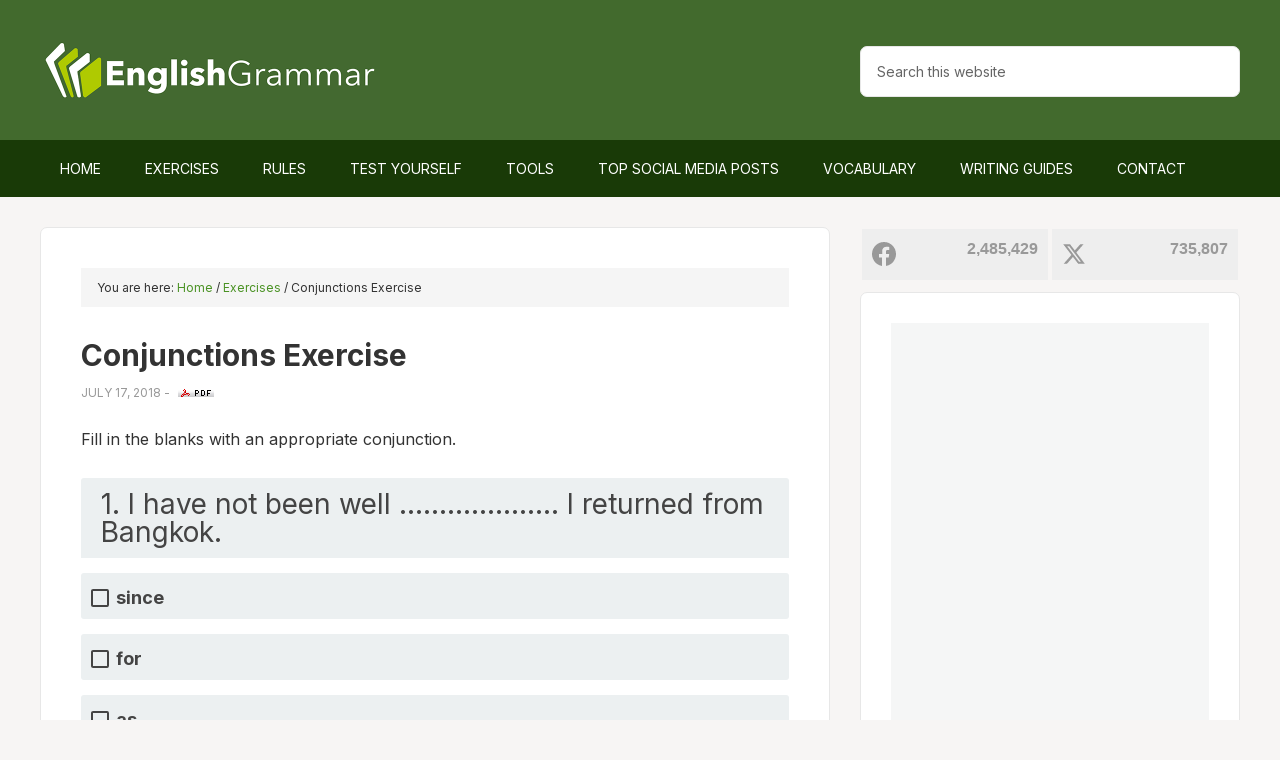

--- FILE ---
content_type: text/html; charset=UTF-8
request_url: https://www.englishgrammar.org/conjunctions-exercise-28/
body_size: 18472
content:
<!DOCTYPE html>
<html lang="en-US" prefix="og: http://ogp.me/ns#">
<head >
<meta charset="UTF-8" />
<meta name="viewport" content="width=device-width, initial-scale=1" />
<title>Conjunctions Exercise</title>
<meta name='robots' content='max-image-preview:large' />
			<script>
				// Allow detecting when fb api is loaded.
				function Deferred() {
					var self = this;
					this.promise = new Promise( function( resolve, reject ) {
						self.reject  = reject;
						self.resolve = resolve;
					});
				}
				window.fbLoaded = new Deferred();

				window.fbAsyncInit = function() {
					FB.init({
						appId            : '212754409225075',
						autoLogAppEvents : true,
						xfbml            : true,
						version          : 'v3.0'
					});

					window.fbLoaded.resolve();
				};

				(function(d, s, id){
					var js, fjs = d.getElementsByTagName(s)[0];
					if (d.getElementById(id)) {return;}
					js = d.createElement(s); js.id = id;
					js.src = "https://connect.facebook.net/en_US/sdk.js";
					fjs.parentNode.insertBefore(js, fjs);
				}(document, 'script', 'facebook-jssdk'));
			</script>
			
<!-- Easy Social Share Buttons for WordPress v.10.8 https://socialsharingplugin.com -->
<meta property="og:locale" content="en_US" />
<meta property="og:type" content="article" />
<meta property="og:title" content="Conjunctions Exercise" />
<meta property="og:description" content="Fill in the blanks with an appropriate conjunction. Answers 1. I have not been well since I returned from Bangkok. 2. No sooner did he" />
<meta property="og:url" content="https://www.englishgrammar.org/conjunctions-exercise-28/" />
<meta property="og:site_name" content="Home of English Grammar" />
<meta property="article:section" content="Exercises" />
<meta property="article:published_time" content="2018-07-17T16:58:25+00:00" />
<meta property="og:image" content="https://www.englishgrammar.org/wp-content/uploads/2024/06/english-grammar.png" />
<meta property="og:image:secure_url" content="https://www.englishgrammar.org/wp-content/uploads/2024/06/english-grammar.png" />
<!-- / Easy Social Share Buttons for WordPress -->
<meta name="twitter:card" content="summary_large_image" />
<meta name="twitter:site" content="GrammarUpdates" />
<meta name="twitter:domain" content="Home of English Grammar" />
<meta name="twitter:title" content="Conjunctions Exercise" />
<meta name="twitter:description" content="Fill in the blanks with an appropriate conjunction. Answers 1. I have not been well since I returned from Bangkok. 2. No sooner did he" />
<meta name="twitter:url" content="https://www.englishgrammar.org/conjunctions-exercise-28/" />
<meta name="twitter:image" content="https://www.englishgrammar.org/wp-content/uploads/2024/06/english-grammar.png" />
<link rel='dns-prefetch' href='//ajax.googleapis.com' />
<link rel='dns-prefetch' href='//fonts.googleapis.com' />
<link rel='dns-prefetch' href='//maxcdn.bootstrapcdn.com' />
<link rel="alternate" type="application/rss+xml" title="Home of English Grammar &raquo; Feed" href="https://www.englishgrammar.org/feed/" />
<link rel="alternate" type="application/rss+xml" title="Home of English Grammar &raquo; Comments Feed" href="https://www.englishgrammar.org/comments/feed/" />
<link rel="alternate" title="oEmbed (JSON)" type="application/json+oembed" href="https://www.englishgrammar.org/wp-json/oembed/1.0/embed?url=https%3A%2F%2Fwww.englishgrammar.org%2Fconjunctions-exercise-28%2F" />
<link rel="alternate" title="oEmbed (XML)" type="text/xml+oembed" href="https://www.englishgrammar.org/wp-json/oembed/1.0/embed?url=https%3A%2F%2Fwww.englishgrammar.org%2Fconjunctions-exercise-28%2F&#038;format=xml" />
<link rel="canonical" href="https://www.englishgrammar.org/conjunctions-exercise-28/" />
<style id='wp-img-auto-sizes-contain-inline-css' type='text/css'>
img:is([sizes=auto i],[sizes^="auto," i]){contain-intrinsic-size:3000px 1500px}
/*# sourceURL=wp-img-auto-sizes-contain-inline-css */
</style>

<link rel='stylesheet' id='outreach-pro-theme-css' href='https://www.englishgrammar.org/wp-content/themes/outreach-pro/style.css' type='text/css' media='all' />
<style id='classic-theme-styles-inline-css' type='text/css'>
/*! This file is auto-generated */
.wp-block-button__link{color:#fff;background-color:#32373c;border-radius:9999px;box-shadow:none;text-decoration:none;padding:calc(.667em + 2px) calc(1.333em + 2px);font-size:1.125em}.wp-block-file__button{background:#32373c;color:#fff;text-decoration:none}
/*# sourceURL=/wp-includes/css/classic-themes.min.css */
</style>
<link rel='stylesheet' id='animate-css' href='https://www.englishgrammar.org/wp-content/plugins/wp-quiz-pro/assets/frontend/css/animate.css' type='text/css' media='all' />
<link rel='stylesheet' id='wp-quiz-css' href='https://www.englishgrammar.org/wp-content/plugins/wp-quiz-pro/assets/frontend/css/wp-quiz.css' type='text/css' media='all' />
<link rel='stylesheet' id='dashicons-css' href='https://www.englishgrammar.org/wp-includes/css/dashicons.min.css' type='text/css' media='all' />
<style id="google-fonts-css" media="all">/* latin-ext */
@font-face {
  font-family: 'Lato';
  font-style: normal;
  font-weight: 400;
  font-display: swap;
  src: url(/fonts.gstatic.com/s/lato/v25/S6uyw4BMUTPHjxAwXiWtFCfQ7A.woff2) format('woff2');
  unicode-range: U+0100-02BA, U+02BD-02C5, U+02C7-02CC, U+02CE-02D7, U+02DD-02FF, U+0304, U+0308, U+0329, U+1D00-1DBF, U+1E00-1E9F, U+1EF2-1EFF, U+2020, U+20A0-20AB, U+20AD-20C0, U+2113, U+2C60-2C7F, U+A720-A7FF;
}
/* latin */
@font-face {
  font-family: 'Lato';
  font-style: normal;
  font-weight: 400;
  font-display: swap;
  src: url(/fonts.gstatic.com/s/lato/v25/S6uyw4BMUTPHjx4wXiWtFCc.woff2) format('woff2');
  unicode-range: U+0000-00FF, U+0131, U+0152-0153, U+02BB-02BC, U+02C6, U+02DA, U+02DC, U+0304, U+0308, U+0329, U+2000-206F, U+20AC, U+2122, U+2191, U+2193, U+2212, U+2215, U+FEFF, U+FFFD;
}
/* latin-ext */
@font-face {
  font-family: 'Lato';
  font-style: normal;
  font-weight: 700;
  font-display: swap;
  src: url(/fonts.gstatic.com/s/lato/v25/S6u9w4BMUTPHh6UVSwaPGQ3q5d0N7w.woff2) format('woff2');
  unicode-range: U+0100-02BA, U+02BD-02C5, U+02C7-02CC, U+02CE-02D7, U+02DD-02FF, U+0304, U+0308, U+0329, U+1D00-1DBF, U+1E00-1E9F, U+1EF2-1EFF, U+2020, U+20A0-20AB, U+20AD-20C0, U+2113, U+2C60-2C7F, U+A720-A7FF;
}
/* latin */
@font-face {
  font-family: 'Lato';
  font-style: normal;
  font-weight: 700;
  font-display: swap;
  src: url(/fonts.gstatic.com/s/lato/v25/S6u9w4BMUTPHh6UVSwiPGQ3q5d0.woff2) format('woff2');
  unicode-range: U+0000-00FF, U+0131, U+0152-0153, U+02BB-02BC, U+02C6, U+02DA, U+02DC, U+0304, U+0308, U+0329, U+2000-206F, U+20AC, U+2122, U+2191, U+2193, U+2212, U+2215, U+FEFF, U+FFFD;
}
</style>
<link rel='stylesheet' id='font-awesome-css' href='//maxcdn.bootstrapcdn.com/font-awesome/4.3.0/css/font-awesome.min.css' type='text/css' media='all' />
<link rel='stylesheet' id='dkpdf-frontend-css' href='https://www.englishgrammar.org/wp-content/plugins/dk-pdf/build/frontend-style.css' type='text/css' media='all' />
<script type="text/javascript" src="//ajax.googleapis.com/ajax/libs/jquery/3.7.1/jquery.min.js" id="jquery-js"></script>
<script type="text/javascript" src="https://www.englishgrammar.org/wp-content/themes/outreach-pro/js/responsive-menu.js" id="outreach-responsive-menu-js"></script>
<link rel="https://api.w.org/" href="https://www.englishgrammar.org/wp-json/" /><link rel="alternate" title="JSON" type="application/json" href="https://www.englishgrammar.org/wp-json/wp/v2/posts/10966" /><link rel="EditURI" type="application/rsd+xml" title="RSD" href="https://www.englishgrammar.org/xmlrpc.php?rsd" />
<link rel="icon" href="https://www.englishgrammar.org/favicon.ico" />
<link rel="preconnect" href="https://fonts.googleapis.com">
<link rel="preconnect" href="https://fonts.gstatic.com" crossorigin>
<style id="" media="all">/* cyrillic-ext */
@font-face {
  font-family: 'Inter';
  font-style: normal;
  font-weight: 100 900;
  font-display: swap;
  src: url(/fonts.gstatic.com/s/inter/v20/UcC73FwrK3iLTeHuS_nVMrMxCp50SjIa2JL7W0Q5n-wU.woff2) format('woff2');
  unicode-range: U+0460-052F, U+1C80-1C8A, U+20B4, U+2DE0-2DFF, U+A640-A69F, U+FE2E-FE2F;
}
/* cyrillic */
@font-face {
  font-family: 'Inter';
  font-style: normal;
  font-weight: 100 900;
  font-display: swap;
  src: url(/fonts.gstatic.com/s/inter/v20/UcC73FwrK3iLTeHuS_nVMrMxCp50SjIa0ZL7W0Q5n-wU.woff2) format('woff2');
  unicode-range: U+0301, U+0400-045F, U+0490-0491, U+04B0-04B1, U+2116;
}
/* greek-ext */
@font-face {
  font-family: 'Inter';
  font-style: normal;
  font-weight: 100 900;
  font-display: swap;
  src: url(/fonts.gstatic.com/s/inter/v20/UcC73FwrK3iLTeHuS_nVMrMxCp50SjIa2ZL7W0Q5n-wU.woff2) format('woff2');
  unicode-range: U+1F00-1FFF;
}
/* greek */
@font-face {
  font-family: 'Inter';
  font-style: normal;
  font-weight: 100 900;
  font-display: swap;
  src: url(/fonts.gstatic.com/s/inter/v20/UcC73FwrK3iLTeHuS_nVMrMxCp50SjIa1pL7W0Q5n-wU.woff2) format('woff2');
  unicode-range: U+0370-0377, U+037A-037F, U+0384-038A, U+038C, U+038E-03A1, U+03A3-03FF;
}
/* vietnamese */
@font-face {
  font-family: 'Inter';
  font-style: normal;
  font-weight: 100 900;
  font-display: swap;
  src: url(/fonts.gstatic.com/s/inter/v20/UcC73FwrK3iLTeHuS_nVMrMxCp50SjIa2pL7W0Q5n-wU.woff2) format('woff2');
  unicode-range: U+0102-0103, U+0110-0111, U+0128-0129, U+0168-0169, U+01A0-01A1, U+01AF-01B0, U+0300-0301, U+0303-0304, U+0308-0309, U+0323, U+0329, U+1EA0-1EF9, U+20AB;
}
/* latin-ext */
@font-face {
  font-family: 'Inter';
  font-style: normal;
  font-weight: 100 900;
  font-display: swap;
  src: url(/fonts.gstatic.com/s/inter/v20/UcC73FwrK3iLTeHuS_nVMrMxCp50SjIa25L7W0Q5n-wU.woff2) format('woff2');
  unicode-range: U+0100-02BA, U+02BD-02C5, U+02C7-02CC, U+02CE-02D7, U+02DD-02FF, U+0304, U+0308, U+0329, U+1D00-1DBF, U+1E00-1E9F, U+1EF2-1EFF, U+2020, U+20A0-20AB, U+20AD-20C0, U+2113, U+2C60-2C7F, U+A720-A7FF;
}
/* latin */
@font-face {
  font-family: 'Inter';
  font-style: normal;
  font-weight: 100 900;
  font-display: swap;
  src: url(/fonts.gstatic.com/s/inter/v20/UcC73FwrK3iLTeHuS_nVMrMxCp50SjIa1ZL7W0Q5nw.woff2) format('woff2');
  unicode-range: U+0000-00FF, U+0131, U+0152-0153, U+02BB-02BC, U+02C6, U+02DA, U+02DC, U+0304, U+0308, U+0329, U+2000-206F, U+20AC, U+2122, U+2191, U+2193, U+2212, U+2215, U+FEFF, U+FFFD;
}
</style><style type="text/css">.site-title a { background: url(https://www.englishgrammar.org/wp-content/uploads/2021/10/cropped-logo-1.png) no-repeat !important; }</style>
<style type="text/css" id="tve_global_variables">:root{--tcb-background-author-image:url(https://www.englishgrammar.org/wp-content/plugins/thrive-quiz-builder/tcb/editor/css/images/author_image.png);--tcb-background-user-image:url();--tcb-background-featured-image-thumbnail:url(https://www.englishgrammar.org/wp-content/plugins/thrive-quiz-builder/tcb/editor/css/images/featured_image.png);}</style>
<script type="text/javascript">var essb_settings = {"ajax_url":"https:\/\/www.englishgrammar.org\/wp-admin\/admin-ajax.php","essb3_nonce":"a5304854a2","essb3_plugin_url":"https:\/\/www.englishgrammar.org\/wp-content\/plugins\/easy-social-share-buttons3","essb3_stats":false,"essb3_ga":false,"essb3_ga_ntg":false,"blog_url":"https:\/\/www.englishgrammar.org\/","post_id":"10966"};var essb_buttons_exist = !!document.getElementsByClassName("essb_links"); if(essb_buttons_exist == true) { document.addEventListener("DOMContentLoaded", function(event) { var ESSB_CACHE_URL = "https://www.englishgrammar.org/conjunctions-exercise-28/"; if(ESSB_CACHE_URL.indexOf("?") > -1) { ESSB_CACHE_URL += "&essb_counter_cache=rebuild"; } else { ESSB_CACHE_URL += "?essb_counter_cache=rebuild"; }; var xhr = new XMLHttpRequest(); xhr.open("GET",ESSB_CACHE_URL,true); xhr.send(); });}</script><style type="text/css" id="custom-background-css">
body.custom-background { background-color: #f7f5f4; }
</style>
	<link rel="preload" href="https://www.englishgrammar.org/wp-content/easysocialsharebuttons-assets/compiled/2566c291e59e185c12a331fef1e235f3.css" as="style" onload="this.rel='stylesheet'"><style type="text/css" id="thrive-default-styles"></style>		<style type="text/css" id="wp-custom-css">
			.hp-top {
	display:none;
	float: left;
  margin: 14px auto;
	background:linear-gradient(rgb(235 154 78), rgb(231 126 50));
	border-radius:7px;
	cursor:pointer;
	color:#fff!important;
	padding:14px 31px;
	text-decoration:none;
}
.hp-top:hover {
	background:rgb(231 126 50);
}
@media screen and (max-width: 1180px) {
    .hp-top {
	display:inline-block;
    }
}		</style>
		<style id='global-styles-inline-css' type='text/css'>
:root{--wp--preset--aspect-ratio--square: 1;--wp--preset--aspect-ratio--4-3: 4/3;--wp--preset--aspect-ratio--3-4: 3/4;--wp--preset--aspect-ratio--3-2: 3/2;--wp--preset--aspect-ratio--2-3: 2/3;--wp--preset--aspect-ratio--16-9: 16/9;--wp--preset--aspect-ratio--9-16: 9/16;--wp--preset--color--black: #000000;--wp--preset--color--cyan-bluish-gray: #abb8c3;--wp--preset--color--white: #ffffff;--wp--preset--color--pale-pink: #f78da7;--wp--preset--color--vivid-red: #cf2e2e;--wp--preset--color--luminous-vivid-orange: #ff6900;--wp--preset--color--luminous-vivid-amber: #fcb900;--wp--preset--color--light-green-cyan: #7bdcb5;--wp--preset--color--vivid-green-cyan: #00d084;--wp--preset--color--pale-cyan-blue: #8ed1fc;--wp--preset--color--vivid-cyan-blue: #0693e3;--wp--preset--color--vivid-purple: #9b51e0;--wp--preset--gradient--vivid-cyan-blue-to-vivid-purple: linear-gradient(135deg,rgb(6,147,227) 0%,rgb(155,81,224) 100%);--wp--preset--gradient--light-green-cyan-to-vivid-green-cyan: linear-gradient(135deg,rgb(122,220,180) 0%,rgb(0,208,130) 100%);--wp--preset--gradient--luminous-vivid-amber-to-luminous-vivid-orange: linear-gradient(135deg,rgb(252,185,0) 0%,rgb(255,105,0) 100%);--wp--preset--gradient--luminous-vivid-orange-to-vivid-red: linear-gradient(135deg,rgb(255,105,0) 0%,rgb(207,46,46) 100%);--wp--preset--gradient--very-light-gray-to-cyan-bluish-gray: linear-gradient(135deg,rgb(238,238,238) 0%,rgb(169,184,195) 100%);--wp--preset--gradient--cool-to-warm-spectrum: linear-gradient(135deg,rgb(74,234,220) 0%,rgb(151,120,209) 20%,rgb(207,42,186) 40%,rgb(238,44,130) 60%,rgb(251,105,98) 80%,rgb(254,248,76) 100%);--wp--preset--gradient--blush-light-purple: linear-gradient(135deg,rgb(255,206,236) 0%,rgb(152,150,240) 100%);--wp--preset--gradient--blush-bordeaux: linear-gradient(135deg,rgb(254,205,165) 0%,rgb(254,45,45) 50%,rgb(107,0,62) 100%);--wp--preset--gradient--luminous-dusk: linear-gradient(135deg,rgb(255,203,112) 0%,rgb(199,81,192) 50%,rgb(65,88,208) 100%);--wp--preset--gradient--pale-ocean: linear-gradient(135deg,rgb(255,245,203) 0%,rgb(182,227,212) 50%,rgb(51,167,181) 100%);--wp--preset--gradient--electric-grass: linear-gradient(135deg,rgb(202,248,128) 0%,rgb(113,206,126) 100%);--wp--preset--gradient--midnight: linear-gradient(135deg,rgb(2,3,129) 0%,rgb(40,116,252) 100%);--wp--preset--font-size--small: 13px;--wp--preset--font-size--medium: 20px;--wp--preset--font-size--large: 36px;--wp--preset--font-size--x-large: 42px;--wp--preset--spacing--20: 0.44rem;--wp--preset--spacing--30: 0.67rem;--wp--preset--spacing--40: 1rem;--wp--preset--spacing--50: 1.5rem;--wp--preset--spacing--60: 2.25rem;--wp--preset--spacing--70: 3.38rem;--wp--preset--spacing--80: 5.06rem;--wp--preset--shadow--natural: 6px 6px 9px rgba(0, 0, 0, 0.2);--wp--preset--shadow--deep: 12px 12px 50px rgba(0, 0, 0, 0.4);--wp--preset--shadow--sharp: 6px 6px 0px rgba(0, 0, 0, 0.2);--wp--preset--shadow--outlined: 6px 6px 0px -3px rgb(255, 255, 255), 6px 6px rgb(0, 0, 0);--wp--preset--shadow--crisp: 6px 6px 0px rgb(0, 0, 0);}:where(.is-layout-flex){gap: 0.5em;}:where(.is-layout-grid){gap: 0.5em;}body .is-layout-flex{display: flex;}.is-layout-flex{flex-wrap: wrap;align-items: center;}.is-layout-flex > :is(*, div){margin: 0;}body .is-layout-grid{display: grid;}.is-layout-grid > :is(*, div){margin: 0;}:where(.wp-block-columns.is-layout-flex){gap: 2em;}:where(.wp-block-columns.is-layout-grid){gap: 2em;}:where(.wp-block-post-template.is-layout-flex){gap: 1.25em;}:where(.wp-block-post-template.is-layout-grid){gap: 1.25em;}.has-black-color{color: var(--wp--preset--color--black) !important;}.has-cyan-bluish-gray-color{color: var(--wp--preset--color--cyan-bluish-gray) !important;}.has-white-color{color: var(--wp--preset--color--white) !important;}.has-pale-pink-color{color: var(--wp--preset--color--pale-pink) !important;}.has-vivid-red-color{color: var(--wp--preset--color--vivid-red) !important;}.has-luminous-vivid-orange-color{color: var(--wp--preset--color--luminous-vivid-orange) !important;}.has-luminous-vivid-amber-color{color: var(--wp--preset--color--luminous-vivid-amber) !important;}.has-light-green-cyan-color{color: var(--wp--preset--color--light-green-cyan) !important;}.has-vivid-green-cyan-color{color: var(--wp--preset--color--vivid-green-cyan) !important;}.has-pale-cyan-blue-color{color: var(--wp--preset--color--pale-cyan-blue) !important;}.has-vivid-cyan-blue-color{color: var(--wp--preset--color--vivid-cyan-blue) !important;}.has-vivid-purple-color{color: var(--wp--preset--color--vivid-purple) !important;}.has-black-background-color{background-color: var(--wp--preset--color--black) !important;}.has-cyan-bluish-gray-background-color{background-color: var(--wp--preset--color--cyan-bluish-gray) !important;}.has-white-background-color{background-color: var(--wp--preset--color--white) !important;}.has-pale-pink-background-color{background-color: var(--wp--preset--color--pale-pink) !important;}.has-vivid-red-background-color{background-color: var(--wp--preset--color--vivid-red) !important;}.has-luminous-vivid-orange-background-color{background-color: var(--wp--preset--color--luminous-vivid-orange) !important;}.has-luminous-vivid-amber-background-color{background-color: var(--wp--preset--color--luminous-vivid-amber) !important;}.has-light-green-cyan-background-color{background-color: var(--wp--preset--color--light-green-cyan) !important;}.has-vivid-green-cyan-background-color{background-color: var(--wp--preset--color--vivid-green-cyan) !important;}.has-pale-cyan-blue-background-color{background-color: var(--wp--preset--color--pale-cyan-blue) !important;}.has-vivid-cyan-blue-background-color{background-color: var(--wp--preset--color--vivid-cyan-blue) !important;}.has-vivid-purple-background-color{background-color: var(--wp--preset--color--vivid-purple) !important;}.has-black-border-color{border-color: var(--wp--preset--color--black) !important;}.has-cyan-bluish-gray-border-color{border-color: var(--wp--preset--color--cyan-bluish-gray) !important;}.has-white-border-color{border-color: var(--wp--preset--color--white) !important;}.has-pale-pink-border-color{border-color: var(--wp--preset--color--pale-pink) !important;}.has-vivid-red-border-color{border-color: var(--wp--preset--color--vivid-red) !important;}.has-luminous-vivid-orange-border-color{border-color: var(--wp--preset--color--luminous-vivid-orange) !important;}.has-luminous-vivid-amber-border-color{border-color: var(--wp--preset--color--luminous-vivid-amber) !important;}.has-light-green-cyan-border-color{border-color: var(--wp--preset--color--light-green-cyan) !important;}.has-vivid-green-cyan-border-color{border-color: var(--wp--preset--color--vivid-green-cyan) !important;}.has-pale-cyan-blue-border-color{border-color: var(--wp--preset--color--pale-cyan-blue) !important;}.has-vivid-cyan-blue-border-color{border-color: var(--wp--preset--color--vivid-cyan-blue) !important;}.has-vivid-purple-border-color{border-color: var(--wp--preset--color--vivid-purple) !important;}.has-vivid-cyan-blue-to-vivid-purple-gradient-background{background: var(--wp--preset--gradient--vivid-cyan-blue-to-vivid-purple) !important;}.has-light-green-cyan-to-vivid-green-cyan-gradient-background{background: var(--wp--preset--gradient--light-green-cyan-to-vivid-green-cyan) !important;}.has-luminous-vivid-amber-to-luminous-vivid-orange-gradient-background{background: var(--wp--preset--gradient--luminous-vivid-amber-to-luminous-vivid-orange) !important;}.has-luminous-vivid-orange-to-vivid-red-gradient-background{background: var(--wp--preset--gradient--luminous-vivid-orange-to-vivid-red) !important;}.has-very-light-gray-to-cyan-bluish-gray-gradient-background{background: var(--wp--preset--gradient--very-light-gray-to-cyan-bluish-gray) !important;}.has-cool-to-warm-spectrum-gradient-background{background: var(--wp--preset--gradient--cool-to-warm-spectrum) !important;}.has-blush-light-purple-gradient-background{background: var(--wp--preset--gradient--blush-light-purple) !important;}.has-blush-bordeaux-gradient-background{background: var(--wp--preset--gradient--blush-bordeaux) !important;}.has-luminous-dusk-gradient-background{background: var(--wp--preset--gradient--luminous-dusk) !important;}.has-pale-ocean-gradient-background{background: var(--wp--preset--gradient--pale-ocean) !important;}.has-electric-grass-gradient-background{background: var(--wp--preset--gradient--electric-grass) !important;}.has-midnight-gradient-background{background: var(--wp--preset--gradient--midnight) !important;}.has-small-font-size{font-size: var(--wp--preset--font-size--small) !important;}.has-medium-font-size{font-size: var(--wp--preset--font-size--medium) !important;}.has-large-font-size{font-size: var(--wp--preset--font-size--large) !important;}.has-x-large-font-size{font-size: var(--wp--preset--font-size--x-large) !important;}
/*# sourceURL=global-styles-inline-css */
</style>
<link rel='stylesheet' id='tve_leads_forms-css' href='//www.englishgrammar.org/wp-content/plugins/thrive-leads/editor-layouts/css/frontend.css' type='text/css' media='all' />
</head>
<body class="wp-singular post-template-default single single-post postid-10966 single-format-standard custom-background wp-theme-genesis wp-child-theme-outreach-pro custom-header header-image content-sidebar genesis-breadcrumbs-visible genesis-footer-widgets-hidden essb-10.8" itemscope itemtype="https://schema.org/WebPage"><div class="site-container"><header class="site-header" itemscope itemtype="https://schema.org/WPHeader"><div class="wrap"><div class="title-area"><p class="site-title" itemprop="headline"><a href="https://www.englishgrammar.org/">Home of English Grammar</a></p></div><div class="widget-area header-widget-area"><section id="custom_html-11" class="widget_text widget widget_custom_html"><div class="widget_text widget-wrap"><div class="textwidget custom-html-widget"><a href="#guide-download" class="hp-top">Grammar Guide</a></div></div></section>
<section id="search-3" class="widget widget_search"><div class="widget-wrap"><form class="search-form" method="get" action="https://www.englishgrammar.org/" role="search" itemprop="potentialAction" itemscope itemtype="https://schema.org/SearchAction"><input class="search-form-input" type="search" name="s" id="searchform-1" placeholder="Search this website" itemprop="query-input"><input class="search-form-submit" type="submit" value="Search"><meta content="https://www.englishgrammar.org/?s={s}" itemprop="target"></form></div></section>
</div></div></header><nav class="nav-primary" aria-label="Main" itemscope itemtype="https://schema.org/SiteNavigationElement"><div class="wrap"><ul id="menu-menu" class="menu genesis-nav-menu menu-primary"><li id="menu-item-2690" class="menu-item menu-item-type-custom menu-item-object-custom menu-item-home menu-item-2690"><a href="https://www.englishgrammar.org/" itemprop="url"><span itemprop="name">Home</span></a></li>
<li id="menu-item-17287" class="menu-item menu-item-type-post_type menu-item-object-page menu-item-17287"><a href="https://www.englishgrammar.org/exercises/" title="Online grammar exercises with the option to download" itemprop="url"><span itemprop="name">Exercises</span></a></li>
<li id="menu-item-2691" class="menu-item menu-item-type-post_type menu-item-object-page menu-item-2691"><a href="https://www.englishgrammar.org/rules/" title="An overview of English grammar rules with the option to download" itemprop="url"><span itemprop="name">Rules</span></a></li>
<li id="menu-item-17963" class="menu-item menu-item-type-post_type menu-item-object-page menu-item-17963"><a href="https://www.englishgrammar.org/test/" itemprop="url"><span itemprop="name">Test Yourself</span></a></li>
<li id="menu-item-3240" class="menu-item menu-item-type-post_type menu-item-object-page menu-item-has-children menu-item-3240"><a href="https://www.englishgrammar.org/tools/" title="A list of online tools useful for English learners and writers" itemprop="url"><span itemprop="name">Tools</span></a>
<ul class="sub-menu">
	<li id="menu-item-3219" class="menu-item menu-item-type-custom menu-item-object-custom menu-item-3219"><a target="_blank" href="https://www.grammarcheck.net/editor/" itemprop="url"><span itemprop="name">Grammar Checker</span></a></li>
	<li id="menu-item-3828" class="menu-item menu-item-type-post_type menu-item-object-page menu-item-3828"><a href="https://www.englishgrammar.org/wordcounter/" itemprop="url"><span itemprop="name">Word Counter</span></a></li>
</ul>
</li>
<li id="menu-item-18341" class="menu-item menu-item-type-post_type menu-item-object-page menu-item-18341"><a href="https://www.englishgrammar.org/popular-posts/" itemprop="url"><span itemprop="name">Top Social Media Posts</span></a></li>
<li id="menu-item-19562" class="menu-item menu-item-type-post_type menu-item-object-page menu-item-19562"><a href="https://www.englishgrammar.org/vocabulary/" itemprop="url"><span itemprop="name">Vocabulary</span></a></li>
<li id="menu-item-3793" class="menu-item menu-item-type-post_type menu-item-object-page menu-item-3793"><a href="https://www.englishgrammar.org/writing-guides/" itemprop="url"><span itemprop="name">Writing Guides</span></a></li>
<li id="menu-item-2695" class="menu-item menu-item-type-post_type menu-item-object-page menu-item-2695"><a href="https://www.englishgrammar.org/contact/" itemprop="url"><span itemprop="name">Contact</span></a></li>
</ul></div></nav><div class="site-inner"><div class="wrap"><div class="content-sidebar-wrap"><main class="content"><div class="breadcrumb" itemscope itemtype="https://schema.org/BreadcrumbList">You are here: <span class="breadcrumb-link-wrap" itemprop="itemListElement" itemscope itemtype="https://schema.org/ListItem"><a class="breadcrumb-link" href="https://www.englishgrammar.org/" itemprop="item"><span class="breadcrumb-link-text-wrap" itemprop="name">Home</span></a><meta itemprop="position" content="1"></span> <span aria-label="breadcrumb separator">/</span> <span class="breadcrumb-link-wrap" itemprop="itemListElement" itemscope itemtype="https://schema.org/ListItem"><a class="breadcrumb-link" href="https://www.englishgrammar.org/category/exercises/" itemprop="item"><span class="breadcrumb-link-text-wrap" itemprop="name">Exercises</span></a><meta itemprop="position" content="2"></span> <span aria-label="breadcrumb separator">/</span> Conjunctions Exercise</div><article class="post-10966 post type-post status-publish format-standard category-exercises entry" aria-label="Conjunctions Exercise" itemscope itemtype="https://schema.org/CreativeWork"><header class="entry-header"><h1 class="entry-title" itemprop="headline">Conjunctions Exercise</h1>
<p class="entry-meta"><time class="entry-time" itemprop="datePublished" datetime="2018-07-17T16:58:25+00:00">July 17, 2018</time> - <a rel="nofollow" href="https://www.englishgrammar.org/conjunctions-exercise-28/?pdf=10966" title="Download Conjunctions Exercise PDF"><img src="https://www.englishgrammar.org/images/pdf.gif" alt="pdf" style="border:none; margin-left:5px;" /></a></p></header><div class="entry-content" itemprop="text"><p>Fill in the blanks with an appropriate conjunction.<br />
<div class="wq-quiz-wrapper" data-id="10965"><style type="text/css" id="wq-trivia-custom-css">.wq-quiz-wrapper[data-id="10965"] {
--wq-question-width: 100%;
--wq-question-color: #009cff;
--wq-question-height: auto;
--wq-bar-color: #00c479;
--wq-font-color: #444;
--wq-background-color: #ecf0f1;
--wq-title-size: 20;
--wq-title-font: Helvetica-Bold;
}
</style><!-- wp quiz -->
<div id="wp-quiz-10965" class="wq_quizCtr single trivia_quiz wq-quiz wq-quiz-10965 wq-quiz-trivia wq-layout-single wq-skin-flat wq-should-show-correct-answer" data-quiz-id="10965">
<div class="wq-questions wq_questionsCtr">
	<div class="wq-question wq_singleQuestionWrapper wq-question-r4htr" data-index="0">

	
	<div class="wq_singleQuestionCtr">
		<div class="wq_questionTextWrapper quiz-pro-clearfix">
			<div class="wq_questionTextCtr">
				<h4>1. I have not been well ……………….. I returned from Bangkok. </h4>
			</div>
		</div>

		<div class="wq_questionMediaCtr">
					</div>

		<div class="wq-question-answers wq_questionAnswersCtr">
			
			<div class="wq-answers wq_answersWrapper">
			<div class="wq-answer wq_singleAnswerCtr" data-id="vg4t0">
			<label class="wq_answerTxtCtr">since </label>
		</div>
			<div class="wq-answer wq_singleAnswerCtr" data-id="zd7cl">
			<label class="wq_answerTxtCtr">for</label>
		</div>
			<div class="wq-answer wq_singleAnswerCtr" data-id="h3sta">
			<label class="wq_answerTxtCtr">as</label>
		</div>
	</div>
		</div>

		
		<div class="wq-trivia-question-explanation wq_triviaQuestionExplanation">
			<div class="wq-explanation-head wq_ExplanationHead">
				<span class="wq-explanation-head-correct">Correct!</span>
				<span class="wq-explanation-head-incorrect">Wrong!</span>
			</div>
			<p class="wq-explanation-text wq_QuestionExplanationText">We use since to reckon from a point of time in the past.</p>
		</div>
	</div>

	
</div>
<div class="wq-question wq_singleQuestionWrapper wq-question-d0l89" data-index="1">

	
	<div class="wq_singleQuestionCtr">
		<div class="wq_questionTextWrapper quiz-pro-clearfix">
			<div class="wq_questionTextCtr">
				<h4>2. No sooner did he see the policeman …………………. he disappeared.</h4>
			</div>
		</div>

		<div class="wq_questionMediaCtr">
					</div>

		<div class="wq-question-answers wq_questionAnswersCtr">
			
			<div class="wq-answers wq_answersWrapper">
			<div class="wq-answer wq_singleAnswerCtr" data-id="5aphu">
			<label class="wq_answerTxtCtr">than </label>
		</div>
			<div class="wq-answer wq_singleAnswerCtr" data-id="ec9h2">
			<label class="wq_answerTxtCtr">when </label>
		</div>
			<div class="wq-answer wq_singleAnswerCtr" data-id="9lcvw">
			<label class="wq_answerTxtCtr">before </label>
		</div>
	</div>
		</div>

		
		<div class="wq-trivia-question-explanation wq_triviaQuestionExplanation">
			<div class="wq-explanation-head wq_ExplanationHead">
				<span class="wq-explanation-head-correct">Correct!</span>
				<span class="wq-explanation-head-incorrect">Wrong!</span>
			</div>
			<p class="wq-explanation-text wq_QuestionExplanationText">We use than after no sooner.</p>
		</div>
	</div>

	
</div>
<div class="wq-question wq_singleQuestionWrapper wq-question-exenj" data-index="2">

	
	<div class="wq_singleQuestionCtr">
		<div class="wq_questionTextWrapper quiz-pro-clearfix">
			<div class="wq_questionTextCtr">
				<h4>3. Everyone rose to their feet ……………………… the chief guest entered the room. </h4>
			</div>
		</div>

		<div class="wq_questionMediaCtr">
					</div>

		<div class="wq-question-answers wq_questionAnswersCtr">
			
			<div class="wq-answers wq_answersWrapper">
			<div class="wq-answer wq_singleAnswerCtr" data-id="oqm2a">
			<label class="wq_answerTxtCtr">as</label>
		</div>
			<div class="wq-answer wq_singleAnswerCtr" data-id="vybsd">
			<label class="wq_answerTxtCtr">while</label>
		</div>
			<div class="wq-answer wq_singleAnswerCtr" data-id="wwjnw">
			<label class="wq_answerTxtCtr">since</label>
		</div>
	</div>
		</div>

		
		<div class="wq-trivia-question-explanation wq_triviaQuestionExplanation">
			<div class="wq-explanation-head wq_ExplanationHead">
				<span class="wq-explanation-head-correct">Correct!</span>
				<span class="wq-explanation-head-incorrect">Wrong!</span>
			</div>
			<p class="wq-explanation-text wq_QuestionExplanationText">We can use ‘as’ to talk about two events that happen simultaneously.</p>
		</div>
	</div>

	
</div>
<div class="wq-question wq_singleQuestionWrapper wq-question-ban7n" data-index="3">

	
	<div class="wq_singleQuestionCtr">
		<div class="wq_questionTextWrapper quiz-pro-clearfix">
			<div class="wq_questionTextCtr">
				<h4>4. Don’t talk ………………………… she is singing. </h4>
			</div>
		</div>

		<div class="wq_questionMediaCtr">
					</div>

		<div class="wq-question-answers wq_questionAnswersCtr">
			
			<div class="wq-answers wq_answersWrapper">
			<div class="wq-answer wq_singleAnswerCtr" data-id="ecy7w">
			<label class="wq_answerTxtCtr">as</label>
		</div>
			<div class="wq-answer wq_singleAnswerCtr" data-id="yf49j">
			<label class="wq_answerTxtCtr">since </label>
		</div>
			<div class="wq-answer wq_singleAnswerCtr" data-id="mkggo">
			<label class="wq_answerTxtCtr">while </label>
		</div>
	</div>
		</div>

		
		<div class="wq-trivia-question-explanation wq_triviaQuestionExplanation">
			<div class="wq-explanation-head wq_ExplanationHead">
				<span class="wq-explanation-head-correct">Correct!</span>
				<span class="wq-explanation-head-incorrect">Wrong!</span>
			</div>
			<p class="wq-explanation-text wq_QuestionExplanationText">We can use while to introduce a longer background action which is going on when something else happens.</p>
		</div>
	</div>

	
</div>
<div class="wq-question wq_singleQuestionWrapper wq-question-yi97j" data-index="4">

	
	<div class="wq_singleQuestionCtr">
		<div class="wq_questionTextWrapper quiz-pro-clearfix">
			<div class="wq_questionTextCtr">
				<h4>5. …………………… I get older, I get happier. </h4>
			</div>
		</div>

		<div class="wq_questionMediaCtr">
					</div>

		<div class="wq-question-answers wq_questionAnswersCtr">
			
			<div class="wq-answers wq_answersWrapper">
			<div class="wq-answer wq_singleAnswerCtr" data-id="p2qds">
			<label class="wq_answerTxtCtr">As </label>
		</div>
			<div class="wq-answer wq_singleAnswerCtr" data-id="n1un3">
			<label class="wq_answerTxtCtr">Because </label>
		</div>
			<div class="wq-answer wq_singleAnswerCtr" data-id="ccx5b">
			<label class="wq_answerTxtCtr">When </label>
		</div>
	</div>
		</div>

		
		<div class="wq-trivia-question-explanation wq_triviaQuestionExplanation">
			<div class="wq-explanation-head wq_ExplanationHead">
				<span class="wq-explanation-head-correct">Correct!</span>
				<span class="wq-explanation-head-incorrect">Wrong!</span>
			</div>
			<p class="wq-explanation-text wq_QuestionExplanationText">As is often used with simple tenses to talk about situations that develop / change together.</p>
		</div>
	</div>

	
</div>
<div class="wq-question wq_singleQuestionWrapper wq-question-gicuy" data-index="5">

	
	<div class="wq_singleQuestionCtr">
		<div class="wq_questionTextWrapper quiz-pro-clearfix">
			<div class="wq_questionTextCtr">
				<h4>6. They were ordered to wait ……………………….. the signal was given.</h4>
			</div>
		</div>

		<div class="wq_questionMediaCtr">
					</div>

		<div class="wq-question-answers wq_questionAnswersCtr">
			
			<div class="wq-answers wq_answersWrapper">
			<div class="wq-answer wq_singleAnswerCtr" data-id="bzsg7">
			<label class="wq_answerTxtCtr">unless </label>
		</div>
			<div class="wq-answer wq_singleAnswerCtr" data-id="hmhc6">
			<label class="wq_answerTxtCtr">till </label>
		</div>
			<div class="wq-answer wq_singleAnswerCtr" data-id="maw8k">
			<label class="wq_answerTxtCtr">up to</label>
		</div>
	</div>
		</div>

		
		<div class="wq-trivia-question-explanation wq_triviaQuestionExplanation">
			<div class="wq-explanation-head wq_ExplanationHead">
				<span class="wq-explanation-head-correct">Correct!</span>
				<span class="wq-explanation-head-incorrect">Wrong!</span>
			</div>
			<p class="wq-explanation-text wq_QuestionExplanationText">Till indicates time. Unless indicates a condition.</p>
		</div>
	</div>

	
</div>
<div class="wq-question wq_singleQuestionWrapper wq-question-yxzde" data-index="6">

	
	<div class="wq_singleQuestionCtr">
		<div class="wq_questionTextWrapper quiz-pro-clearfix">
			<div class="wq_questionTextCtr">
				<h4>7. Write it down …………………….. you should forget about it.</h4>
			</div>
		</div>

		<div class="wq_questionMediaCtr">
					</div>

		<div class="wq-question-answers wq_questionAnswersCtr">
			
			<div class="wq-answers wq_answersWrapper">
			<div class="wq-answer wq_singleAnswerCtr" data-id="aju2l">
			<label class="wq_answerTxtCtr">lest </label>
		</div>
			<div class="wq-answer wq_singleAnswerCtr" data-id="mg8sb">
			<label class="wq_answerTxtCtr">because</label>
		</div>
			<div class="wq-answer wq_singleAnswerCtr" data-id="sxwoq">
			<label class="wq_answerTxtCtr">for</label>
		</div>
	</div>
		</div>

		
		<div class="wq-trivia-question-explanation wq_triviaQuestionExplanation">
			<div class="wq-explanation-head wq_ExplanationHead">
				<span class="wq-explanation-head-correct">Correct!</span>
				<span class="wq-explanation-head-incorrect">Wrong!</span>
			</div>
			<p class="wq-explanation-text wq_QuestionExplanationText">Lest can introduce an adverb clause of purpose.</p>
		</div>
	</div>

	
</div>
<div class="wq-question wq_singleQuestionWrapper wq-question-7j0om" data-index="7">

	
	<div class="wq_singleQuestionCtr">
		<div class="wq_questionTextWrapper quiz-pro-clearfix">
			<div class="wq_questionTextCtr">
				<h4>8. They spoke in a low voice ……………………….. the child wouldn’t wake up.</h4>
			</div>
		</div>

		<div class="wq_questionMediaCtr">
					</div>

		<div class="wq-question-answers wq_questionAnswersCtr">
			
			<div class="wq-answers wq_answersWrapper">
			<div class="wq-answer wq_singleAnswerCtr" data-id="li40t">
			<label class="wq_answerTxtCtr">for</label>
		</div>
			<div class="wq-answer wq_singleAnswerCtr" data-id="oe0ov">
			<label class="wq_answerTxtCtr">because </label>
		</div>
			<div class="wq-answer wq_singleAnswerCtr" data-id="ha8mp">
			<label class="wq_answerTxtCtr">so that </label>
		</div>
	</div>
		</div>

		
		<div class="wq-trivia-question-explanation wq_triviaQuestionExplanation">
			<div class="wq-explanation-head wq_ExplanationHead">
				<span class="wq-explanation-head-correct">Correct!</span>
				<span class="wq-explanation-head-incorrect">Wrong!</span>
			</div>
			<p class="wq-explanation-text wq_QuestionExplanationText">So that can indicate the purpose.</p>
		</div>
	</div>

	
</div>
<div class="wq-question wq_singleQuestionWrapper wq-question-fnivv" data-index="8">

	
	<div class="wq_singleQuestionCtr">
		<div class="wq_questionTextWrapper quiz-pro-clearfix">
			<div class="wq_questionTextCtr">
				<h4>9. He thinks that he can buy justice ………………………. he is rich.</h4>
			</div>
		</div>

		<div class="wq_questionMediaCtr">
					</div>

		<div class="wq-question-answers wq_questionAnswersCtr">
			
			<div class="wq-answers wq_answersWrapper">
			<div class="wq-answer wq_singleAnswerCtr" data-id="fwrzb">
			<label class="wq_answerTxtCtr">because </label>
		</div>
			<div class="wq-answer wq_singleAnswerCtr" data-id="t003a">
			<label class="wq_answerTxtCtr">so</label>
		</div>
			<div class="wq-answer wq_singleAnswerCtr" data-id="66qbj">
			<label class="wq_answerTxtCtr">hence </label>
		</div>
	</div>
		</div>

		
		<div class="wq-trivia-question-explanation wq_triviaQuestionExplanation">
			<div class="wq-explanation-head wq_ExplanationHead">
				<span class="wq-explanation-head-correct">Correct!</span>
				<span class="wq-explanation-head-incorrect">Wrong!</span>
			</div>
			<p class="wq-explanation-text wq_QuestionExplanationText">We use because to indicate the reason.</p>
		</div>
	</div>

	
</div>
<div class="wq-question wq_singleQuestionWrapper wq-question-dphra" data-index="9">

	
	<div class="wq_singleQuestionCtr">
		<div class="wq_questionTextWrapper quiz-pro-clearfix">
			<div class="wq_questionTextCtr">
				<h4>10. I will not pay ………………………. he sends me the bill again.</h4>
			</div>
		</div>

		<div class="wq_questionMediaCtr">
					</div>

		<div class="wq-question-answers wq_questionAnswersCtr">
			
			<div class="wq-answers wq_answersWrapper">
			<div class="wq-answer wq_singleAnswerCtr" data-id="3ioha">
			<label class="wq_answerTxtCtr">if</label>
		</div>
			<div class="wq-answer wq_singleAnswerCtr" data-id="4fuzf">
			<label class="wq_answerTxtCtr">unless </label>
		</div>
			<div class="wq-answer wq_singleAnswerCtr" data-id="4pdiw">
			<label class="wq_answerTxtCtr">whether </label>
		</div>
	</div>
		</div>

		
		<div class="wq-trivia-question-explanation wq_triviaQuestionExplanation">
			<div class="wq-explanation-head wq_ExplanationHead">
				<span class="wq-explanation-head-correct">Correct!</span>
				<span class="wq-explanation-head-incorrect">Wrong!</span>
			</div>
			<p class="wq-explanation-text wq_QuestionExplanationText">Unless indicates a condition. It is similar to if not.</p>
		</div>
	</div>

	
</div>
<div class="wq-question wq_singleQuestionWrapper wq-question-obc94" data-index="10">

	
	<div class="wq_singleQuestionCtr">
		<div class="wq_questionTextWrapper quiz-pro-clearfix">
			<div class="wq_questionTextCtr">
				<h4>11. ……………………. I had not seen this with my own eyes, I would not have believed it.</h4>
			</div>
		</div>

		<div class="wq_questionMediaCtr">
					</div>

		<div class="wq-question-answers wq_questionAnswersCtr">
			
			<div class="wq-answers wq_answersWrapper">
			<div class="wq-answer wq_singleAnswerCtr" data-id="2q6ff">
			<label class="wq_answerTxtCtr">If </label>
		</div>
			<div class="wq-answer wq_singleAnswerCtr" data-id="47gj7">
			<label class="wq_answerTxtCtr">Whether </label>
		</div>
			<div class="wq-answer wq_singleAnswerCtr" data-id="8b0hv">
			<label class="wq_answerTxtCtr">Had</label>
		</div>
	</div>
		</div>

		
		<div class="wq-trivia-question-explanation wq_triviaQuestionExplanation">
			<div class="wq-explanation-head wq_ExplanationHead">
				<span class="wq-explanation-head-correct">Correct!</span>
				<span class="wq-explanation-head-incorrect">Wrong!</span>
			</div>
			<p class="wq-explanation-text wq_QuestionExplanationText">We use if to express a condition.</p>
		</div>
	</div>

	
</div>
<div class="wq-question wq_singleQuestionWrapper wq-question-5xxry" data-index="11">

	
	<div class="wq_singleQuestionCtr">
		<div class="wq_questionTextWrapper quiz-pro-clearfix">
			<div class="wq_questionTextCtr">
				<h4>12. ………………………. you are very clever, you should be able to solve this puzzle.</h4>
			</div>
		</div>

		<div class="wq_questionMediaCtr">
					</div>

		<div class="wq-question-answers wq_questionAnswersCtr">
			
			<div class="wq-answers wq_answersWrapper">
			<div class="wq-answer wq_singleAnswerCtr" data-id="g0buj">
			<label class="wq_answerTxtCtr">Since </label>
		</div>
			<div class="wq-answer wq_singleAnswerCtr" data-id="2rjo0">
			<label class="wq_answerTxtCtr">For</label>
		</div>
			<div class="wq-answer wq_singleAnswerCtr" data-id="sjm9f">
			<label class="wq_answerTxtCtr">Hence </label>
		</div>
	</div>
		</div>

		
		<div class="wq-trivia-question-explanation wq_triviaQuestionExplanation">
			<div class="wq-explanation-head wq_ExplanationHead">
				<span class="wq-explanation-head-correct">Correct!</span>
				<span class="wq-explanation-head-incorrect">Wrong!</span>
			</div>
			<p class="wq-explanation-text wq_QuestionExplanationText">Since indicates the reason for something. </p>
		</div>
	</div>

	
</div>
</div>
<!-- retake button -->
<div class="wq-retake-quiz wq_retakeQuizCtr">
	<button class="wq-retake-quiz-btn wq_retakeQuizBtn" type="button">
		<i class="wq-icon wq-icon-undo"></i>&nbsp; Play Again!	</button>
</div>
<!-- // retake button -->
</div>
<!-- // wp quiz-->
</div><!-- End .wq-quiz-wrapper --></p>
<h3>Answers</h3>
<p>1. I have not been well <strong>since</strong> I returned from Bangkok.<br />
2. No sooner did he see the policeman <strong>than</strong> he disappeared.<br />
3. Everyone rose to their feet <strong>as</strong> the chief guest entered the room.<br />
4. Don’t talk <strong>while</strong> she is singing.<br />
5. <strong>As</strong> I get older, I get happier.<br />
6. They were ordered to wait <strong>till</strong> the signal was given.<br />
7. Write it down <strong>lest</strong> you should forget about it.<br />
8. They spoke in a low voice <strong>so that</strong> the child wouldn’t wake up.<br />
9. He thinks that he can buy justice <strong>because</strong> he is rich.<br />
10. I will not pay<strong> unless</strong> he sends me the bill again.<br />
11. <strong>If</strong> I had not seen this with my own eyes, I would not have believed it.<br />
12. <strong>Since</strong> you are very clever, you should be able to solve this puzzle.</p>
</div><footer class="entry-footer"></footer><div id="cta"><section id="custom_html-3" class="widget_text widget widget_custom_html"><div class="widget_text widget-wrap"><div class="textwidget custom-html-widget"><div class="essb_links essb_displayed_shortcode essb_share essb_template_light-retina essb_template_classic-retina essb_1398412621 essb_size_xs essb_size_xs_mobile essb_links_center print-no" id="essb_displayed_shortcode_1398412621" data-essb-postid="10966" data-essb-position="shortcode" data-essb-button-style="button" data-essb-template="light-retina essb_template_classic-retina" data-essb-counter-pos="hidden" data-essb-url="https://www.englishgrammar.org/conjunctions-exercise-28/" data-essb-fullurl="https://www.englishgrammar.org/conjunctions-exercise-28/" data-essb-instance="1398412621"><ul class="essb_links_list"><li class="essb_item essb_link_facebook nolightbox essb_link_svg_icon"> <a href="https://www.facebook.com/sharer/sharer.php?u=https%3A%2F%2Fwww.englishgrammar.org%2Fconjunctions-exercise-28%2F&t=Conjunctions+Exercise" title="Share on Share" onclick="essb.window(&#39;https://www.facebook.com/sharer/sharer.php?u=https%3A%2F%2Fwww.englishgrammar.org%2Fconjunctions-exercise-28%2F&t=Conjunctions+Exercise&#39;,&#39;facebook&#39;,&#39;1398412621&#39;); return false;" target="_blank" rel="nofollow" class="nolightbox essb-s-c-facebook essb-s-c-network essb-s-ch-dark" ><span class="essb_icon essb_icon_facebook"><svg class="essb-svg-icon essb-svg-icon-facebook" aria-hidden="true" role="img" focusable="false" xmlns="http://www.w3.org/2000/svg" width="16" height="16" viewBox="0 0 16 16"><path d="M16 8.049c0-4.446-3.582-8.05-8-8.05C3.58 0-.002 3.603-.002 8.05c0 4.017 2.926 7.347 6.75 7.951v-5.625h-2.03V8.05H6.75V6.275c0-2.017 1.195-3.131 3.022-3.131.876 0 1.791.157 1.791.157v1.98h-1.009c-.993 0-1.303.621-1.303 1.258v1.51h2.218l-.354 2.326H9.25V16c3.824-.604 6.75-3.934 6.75-7.951"></path></svg></span><span class="essb_network_name">Share</span></a></li><li class="essb_item essb_link_twitter nolightbox essb_link_twitter_x essb_link_svg_icon"> <a href="https://x.com/intent/post?text=Conjunctions%20Exercise&amp;url=https%3A%2F%2Fwww.englishgrammar.org%2Fconjunctions-exercise-28%2F&amp;related=GrammarUpdates&amp;via=GrammarUpdates" title="Share on Post" onclick="essb.window(&#39;https://x.com/intent/post?text=Conjunctions%20Exercise&amp;url=https%3A%2F%2Fwww.englishgrammar.org%2Fconjunctions-exercise-28%2F&amp;related=GrammarUpdates&amp;via=GrammarUpdates&#39;,&#39;twitter&#39;,&#39;1398412621&#39;); return false;" target="_blank" rel="nofollow" class="nolightbox essb-s-c-twitter essb-s-c-network essb-s-ch-dark" ><span class="essb_icon essb_icon_twitter_x"><svg class="essb-svg-icon essb-svg-icon-twitter_x" aria-hidden="true" role="img" focusable="false" viewBox="0 0 24 24"><path d="M18.244 2.25h3.308l-7.227 8.26 8.502 11.24H16.17l-5.214-6.817L4.99 21.75H1.68l7.73-8.835L1.254 2.25H8.08l4.713 6.231zm-1.161 17.52h1.833L7.084 4.126H5.117z"></path></svg></span><span class="essb_network_name">Post</span></a></li><li class="essb_item essb_link_linkedin nolightbox essb_link_svg_icon"> <a href="https://www.linkedin.com/shareArticle?mini=true&amp;ro=true&amp;trk=EasySocialShareButtons&amp;title=Conjunctions+Exercise&amp;url=https%3A%2F%2Fwww.englishgrammar.org%2Fconjunctions-exercise-28%2F" title="Share on Post" onclick="essb.window(&#39;https://www.linkedin.com/shareArticle?mini=true&amp;ro=true&amp;trk=EasySocialShareButtons&amp;title=Conjunctions+Exercise&amp;url=https%3A%2F%2Fwww.englishgrammar.org%2Fconjunctions-exercise-28%2F&#39;,&#39;linkedin&#39;,&#39;1398412621&#39;); return false;" target="_blank" rel="nofollow" class="nolightbox essb-s-c-linkedin essb-s-c-network essb-s-ch-dark" ><span class="essb_icon essb_icon_linkedin"><svg class="essb-svg-icon essb-svg-icon-linkedin" aria-hidden="true" role="img" focusable="false" width="32" height="32" viewBox="0 0 32 32" xmlns="http://www.w3.org/2000/svg"><path d="M23.938 16.375c-0.438-0.5-1.188-0.75-2.25-0.75-1.375 0-2.313 0.438-2.875 1.188-0.563 0.813-0.813 1.938-0.813 3.375v10.938c0 0.188-0.063 0.375-0.25 0.563-0.125 0.125-0.375 0.25-0.563 0.25h-5.75c-0.188 0-0.375-0.125-0.563-0.25-0.125-0.188-0.25-0.375-0.25-0.563v-20.188c0-0.188 0.125-0.375 0.25-0.563 0.188-0.125 0.375-0.25 0.563-0.25h5.563c0.188 0 0.375 0.063 0.5 0.125s0.188 0.25 0.25 0.438c0 0.188 0.063 0.375 0.063 0.438s0 0.25 0 0.5c1.438-1.375 3.375-2 5.688-2 2.688 0 4.75 0.625 6.25 1.938 1.5 1.375 2.25 3.313 2.25 5.938v13.625c0 0.188-0.063 0.375-0.25 0.563-0.125 0.125-0.375 0.25-0.563 0.25h-5.875c-0.188 0-0.375-0.125-0.563-0.25-0.125-0.188-0.25-0.375-0.25-0.563v-12.313c0-1.063-0.188-1.875-0.563-2.438zM6.625 6.688c-0.75 0.75-1.688 1.125-2.75 1.125s-2-0.375-2.75-1.125c-0.75-0.75-1.125-1.625-1.125-2.75 0-1.063 0.375-1.938 1.125-2.688s1.688-1.188 2.75-1.188c1.063 0 2 0.438 2.75 1.188s1.125 1.625 1.125 2.688c0 1.125-0.375 2-1.125 2.75zM7.563 10.938v20.188c0 0.188-0.125 0.375-0.25 0.563-0.188 0.125-0.375 0.25-0.563 0.25h-5.75c-0.188 0-0.375-0.125-0.563-0.25-0.125-0.188-0.25-0.375-0.25-0.563v-20.188c0-0.188 0.125-0.375 0.25-0.563 0.188-0.125 0.375-0.25 0.563-0.25h5.75c0.188 0 0.375 0.125 0.563 0.25 0.125 0.188 0.25 0.375 0.25 0.563z"></path></svg></span><span class="essb_network_name">Post</span></a></li><li class="essb_item essb_link_mail nolightbox essb_link_svg_icon"> <a href="/cdn-cgi/l/email-protection#[base64]" title="Share on Email" onclick="essb.tracking_only('', 'mail', '1398412621', true);" target="_self" rel="nofollow" class="nolightbox essb-s-c-mail essb-s-c-network essb-s-ch-dark"><span class="essb_icon essb_icon_mail"><svg class="essb-svg-icon essb-svg-icon-mail" aria-hidden="true" role="img" focusable="false" width="32" height="32" xmlns="http://www.w3.org/2000/svg" viewBox="0 0 60 60"><polygon points="60,50.234 60,9.944 39.482,30.536 " /><polygon points="0,9.941 0,50.234 20.519,30.535 " /><path d="M1.387,8.5l21.002,21.08c0.121,0.051,0.471,0.415,0.517,0.519l5.941,5.963c0.635,0.591,1.672,0.59,2.333-0.025l5.911-5.933c0.046-0.105,0.4-0.473,0.522-0.524L58.615,8.5H1.387z" /><path d="M38.07,31.954l-5.5,5.52c-0.73,0.68-1.657,1.019-2.58,1.019c-0.914,0-1.823-0.332-2.533-0.993l-5.526-5.546L1.569,51.5h56.862L38.07,31.954z" /></svg></span><span class="essb_network_name">Email</span></a></li></ul></div></div></div></section>
<section id="custom_html-2" class="widget_text widget widget_custom_html"><div class="widget_text widget-wrap"><div class="textwidget custom-html-widget"><a href="https://www.grammarcheck.net/editor/" target="_blank"><img src="https://www.englishgrammar.org/images/grammarcheck.png" alt="" style="width:100%;max-width:400px;" /></a></div></div></section>
</aside></article></main><aside class="sidebar sidebar-primary widget-area" role="complementary" aria-label="Primary Sidebar" itemscope itemtype="https://schema.org/WPSideBar"><div class="essb-fc-root"><div class="essb-social-followers-variables essb-fc-grid essb-followers essb-fc-template-tinylight essb-fc-columns-2"><div class="essb-fc-block essb-fc-network-facebook essb-fc-tiny-block essb-fc-bg-light"><div class="essb-fc-block-icon"><i><svg class="essb-svg-icon essb-svg-icon-facebook" aria-hidden="true" role="img" focusable="false" xmlns="http://www.w3.org/2000/svg" width="16" height="16" viewBox="0 0 16 16"><path d="M16 8.049c0-4.446-3.582-8.05-8-8.05C3.58 0-.002 3.603-.002 8.05c0 4.017 2.926 7.347 6.75 7.951v-5.625h-2.03V8.05H6.75V6.275c0-2.017 1.195-3.131 3.022-3.131.876 0 1.791.157 1.791.157v1.98h-1.009c-.993 0-1.303.621-1.303 1.258v1.51h2.218l-.354 2.326H9.25V16c3.824-.604 6.75-3.934 6.75-7.951"></path></svg></i></div><div class="essb-fc-block-details"><span class="essb-fc-count">2,485,429</span><span class="essb-fc-text">&nbsp;</span></div><a href="https://www.facebook.com/GrammarUpdates"  target="_blank"><label>Facebook</label></a></div><div class="essb-fc-block essb-fc-network-twitter-x essb-fc-tiny-block essb-fc-bg-light"><div class="essb-fc-block-icon"><i><svg class="essb-svg-icon essb-svg-icon-twitter_x" aria-hidden="true" role="img" focusable="false" viewBox="0 0 24 24"><path d="M18.244 2.25h3.308l-7.227 8.26 8.502 11.24H16.17l-5.214-6.817L4.99 21.75H1.68l7.73-8.835L1.254 2.25H8.08l4.713 6.231zm-1.161 17.52h1.833L7.084 4.126H5.117z"></path></svg></i></div><div class="essb-fc-block-details"><span class="essb-fc-count">735,807</span><span class="essb-fc-text">&nbsp;</span></div><a href="https://www.twitter.com/GrammarUpdates"  target="_blank"><label>X (formerly Twitter)</label></a></div></div></div><section id="custom_html-13" class="widget_text widget widget_custom_html"><div class="widget_text widget-wrap"><div class="textwidget custom-html-widget"><div id="guide-download"><span style="--tl-form-height-m:478px;--tl-form-height-t:413px;--tl-form-height-d:413px;" class="tl-placeholder-f-type-shortcode_17296 tl-preload-form"><span></span></span></div></div></div></section>
<section id="custom_html-4" class="widget_text widget widget_custom_html"><div class="widget_text widget-wrap"><h4 class="widget-title widgettitle">Grammar Checker</h4>
<div class="textwidget custom-html-widget"><div style="text-align:center;"><a href="https://www.grammarcheck.net/editor/" target="_blank"><img src="https://www.englishgrammar.org/images/check.gif" alt="GrammarCheck.net - Try online" class="resize" style="width:100%; max-width:320px;"/></a></div>
<div style="text-align:center;font-size:13px;">Hint &#8594; Bookmark GrammarCheck for future use.</div></div></div></section>

		<section id="recent-posts-4" class="widget widget_recent_entries"><div class="widget-wrap">
		<h4 class="widget-title widgettitle">Latest Posts</h4>

		<ul>
											<li>
					<a href="https://www.englishgrammar.org/ways-say-no/">100 Other Ways to Say &#8220;No&#8221;</a>
											<span class="post-date">January 24, 2026</span>
									</li>
											<li>
					<a href="https://www.englishgrammar.org/what-instead-happy-birthday/">100 Sayings to Use Instead of &#8220;Happy Birthday&#8221;</a>
											<span class="post-date">January 23, 2026</span>
									</li>
											<li>
					<a href="https://www.englishgrammar.org/words-instead-best-regards/">100 Words to Use Instead of &#8220;Best Regards&#8221;</a>
											<span class="post-date">January 23, 2026</span>
									</li>
											<li>
					<a href="https://www.englishgrammar.org/words-instead-please/">100 Words to Use Instead of &#8220;Please&#8221;</a>
											<span class="post-date">January 23, 2026</span>
									</li>
											<li>
					<a href="https://www.englishgrammar.org/words-instead-for-example/">100 Words to Use Instead of &#8220;For Example&#8221;</a>
											<span class="post-date">January 23, 2026</span>
									</li>
											<li>
					<a href="https://www.englishgrammar.org/gap-filling-verbs-exercise-3/">Gap Filling Verbs Exercise</a>
											<span class="post-date">January 23, 2026</span>
									</li>
											<li>
					<a href="https://www.englishgrammar.org/words-instead-a-lot/">100 Words to Use Instead of &#8220;A Lot&#8221;</a>
											<span class="post-date">January 23, 2026</span>
									</li>
											<li>
					<a href="https://www.englishgrammar.org/words-instead-ok/">100 Words to Use Instead of &#8220;OK&#8221;</a>
											<span class="post-date">January 23, 2026</span>
									</li>
											<li>
					<a href="https://www.englishgrammar.org/words-instead-congratulations/">100 Words to Use Instead of &#8220;Congratulations&#8221;</a>
											<span class="post-date">January 22, 2026</span>
									</li>
					</ul>

		</div></section>
</aside></div></div></div><footer class="site-footer" itemscope itemtype="https://schema.org/WPFooter"><div class="wrap"><div class="creds"><p>Copyright &copy; 2026 &middot; <a href="https://www.englishgrammar.org/">EnglishGrammar.org</a><br /><a href="https://www.englishgrammar.org/disclaimer.html">Disclaimer</a> &middot; <a href="https://www.englishgrammar.org/privacy-policy.html">Privacy Policy</a> &middot; <a href="https://www.englishgrammar.org/sitemap.xml">Sitemap</a></p></div><p></p></div></footer></div><script data-cfasync="false" src="/cdn-cgi/scripts/5c5dd728/cloudflare-static/email-decode.min.js"></script><script type="speculationrules">
{"prefetch":[{"source":"document","where":{"and":[{"href_matches":"/*"},{"not":{"href_matches":["/wp-*.php","/wp-admin/*","/wp-content/uploads/*","/wp-content/*","/wp-content/plugins/*","/wp-content/themes/outreach-pro/*","/wp-content/themes/genesis/*","/*\\?(.+)"]}},{"not":{"selector_matches":"a[rel~=\"nofollow\"]"}},{"not":{"selector_matches":".no-prefetch, .no-prefetch a"}}]},"eagerness":"conservative"}]}
</script>
<script async src="https://www.googletagmanager.com/gtag/js?id=G-P76ED49951"></script>
<script>
  window.dataLayer = window.dataLayer || [];
  function gtag(){dataLayer.push(arguments);}
  gtag('js', new Date());

  gtag('config', 'G-P76ED49951');
</script><script type='text/javascript'>( $ => {
	/**
	 * Displays toast message from storage, it is used when the user is redirected after login
	 */
	if ( window.sessionStorage ) {
		$( window ).on( 'tcb_after_dom_ready', () => {
			const message = sessionStorage.getItem( 'tcb_toast_message' );

			if ( message ) {
				tcbToast( sessionStorage.getItem( 'tcb_toast_message' ), false );
				sessionStorage.removeItem( 'tcb_toast_message' );
			}
		} );
	}

	/**
	 * Displays toast message
	 *
	 * @param {string}   message  - message to display
	 * @param {Boolean}  error    - whether the message is an error or not
	 * @param {Function} callback - callback function to be called after the message is closed
	 */
	function tcbToast( message, error, callback ) {
		/* Also allow "message" objects */
		if ( typeof message !== 'string' ) {
			message = message.message || message.error || message.success;
		}
		if ( ! error ) {
			error = false;
		}
		TCB_Front.notificationElement.toggle( message, error ? 'error' : 'success', callback );
	}
} )( typeof ThriveGlobal === 'undefined' ? jQuery : ThriveGlobal.$j );
</script><style type="text/css" id="tve_notification_styles"></style>
<div class="tvd-toast tve-fe-message" style="display: none">
	<div class="tve-toast-message tve-success-message">
		<div class="tve-toast-icon-container">
			<span class="tve_tick thrv-svg-icon"></span>
		</div>
		<div class="tve-toast-message-container"></div>
	</div>
</div><script type="text/javascript">var tcb_current_post_lists=JSON.parse('[]'); var tcb_post_lists=tcb_post_lists?[...tcb_post_lists,...tcb_current_post_lists]:tcb_current_post_lists;</script><script type="text/javascript" src="https://www.englishgrammar.org/wp-content/plugins/dk-pdf/build/frontend.js" id="dkpdf-frontend-js"></script>
<script type="text/javascript" id="tve-dash-frontend-js-extra">
/* <![CDATA[ */
var tve_dash_front = {"ajaxurl":"https://www.englishgrammar.org/wp-admin/admin-ajax.php","force_ajax_send":"1","is_crawler":"","recaptcha":{"api":"recaptcha","site_key":"6LdkmIEUAAAAALhcU5e9KcAMjb3JLiXGmXh75KSs","action":"tve_dash_api_handle_save"},"turnstile":{"connection":null,"site_key":"0x4AAAAAAA1JDj4Jc4hSGpfq","api_token":"0.[base64].fKQ5D-UzCUJqnAyQhh-Xzw.729b3295c02aaf39f2170c6c3d29193dd75bf84af494b888db073e4b46562f87","theme":"auto","language":"auto","appearance":"always","size":"normal"},"post_id":"10966"};
//# sourceURL=tve-dash-frontend-js-extra
/* ]]> */
</script>
<script type="text/javascript" src="https://www.englishgrammar.org/wp-content/plugins/thrive-quiz-builder/thrive-dashboard/js/dist/frontend.min.js" id="tve-dash-frontend-js"></script>
<script type="text/javascript" src="https://www.englishgrammar.org/wp-includes/js/underscore.min.js" id="underscore-js"></script>
<script type="text/javascript" id="wp-util-js-extra">
/* <![CDATA[ */
var _wpUtilSettings = {"ajax":{"url":"/wp-admin/admin-ajax.php"}};
//# sourceURL=wp-util-js-extra
/* ]]> */
</script>
<script type="text/javascript" src="https://www.englishgrammar.org/wp-includes/js/wp-util.min.js" id="wp-util-js"></script>
<script type="text/javascript" src="https://www.englishgrammar.org/wp-content/plugins/wp-quiz-pro/assets/admin/js/jquery.serialize-object.js" id="jquery.serialize-object-js"></script>
<script type="text/javascript" id="wp-quiz-js-extra">
/* <![CDATA[ */
var wpQuiz = {"restUrl":"https://www.englishgrammar.org/wp-json/","restNonce":"55b0020e73","settings":{"ad_code":"","players_tracking":"off","ga_profile_name":"","ad_codes":[],"record_guest_method":"ip","allow_user_multi_votes":"off","subscribe_box_user_consent":"I consent to having form collect my name and email!","subscribe_box_user_consent_desc":"The form collects name and email so that we can add you to our newsletter list. Check out our \u003Ca href=\"#\"\u003Eprivacy policy\u003C/a\u003E to know how we protect and manage your submitted data.","continue_as_btn":"off","css_footer":"off","ga_event_tracking":"off","ga_event_category":"quiz","ga_event_action":"submit","ga_event_label":"%QUIZ_NAME%","enable_trivia":"on","enable_personality":"off","enable_swiper":"off","enable_flip":"off","enable_fb_quiz":"off","enable_listquiz":"off","quiz_slug":"wp_quiz","currency":"USD","share_meta":"off","email_result_to_admin":"off","rand_questions":"off","rand_answers":"off","restart_questions":"on","promote_plugin":"off","embed_toggle":"off","countdown_timer":"0","refresh_step":"0","auto_scroll":"on","force_action":"0","subscribe_box_title":"Just tell us who you are to view your results!","result_method":"show","result_popup":"off","show_ads":"off","ad_title":"Advertisement","ad_nth_display":"0","repeat_ads":"off","mailchimp_double_optin":"off","aweber_code_challenge":{"code_verifier":"NTNqaDEyeTRxaXpyeTUxaGE4d3FwOTlmY3hibjVmcjl0ZW9kbzM2eXZ3NjNnc2gweGhqNzg4bDFwaHZ4NHdzbA","code_challenge":"C5vGW0t1ADd9hnd7g_KYEYvgzcRQLLbwzhhqGYBC9nE"},"fb_app_id":"212754409225075","show_timer_minute":"off","ga_no_print_code":"off","mts_username":"lorosuisse"},"stripeName":"Home of English Grammar","showTimerMinute":"off","next_question_delay":"2000","next_question_delay_with_explanation":"5000","i18n":{"correct":"Correct!","wrong":"Wrong!","resultScore":"You got %%score%% out of %%total%%","captionTriviaFB":"I got %%score%% out of %%total%%, and you?","youVoted":"You voted","emptyNameEmail":"Please enter your name and email address!","errorCaptureEmail":"Error submitting details, please try again","errorLoadProfile":"Can not load profile data","errorLoadAvatar":"Can not load profile avatar","errorNoFriends":"You do not have any friends which use this app","continueAs":"Continue as %s","emptyUsernamePassword":"Username or password must not be empty","emptyRequiredFields":"You must fill all required fields","passwordsNotMatch":"Password does not match"}};
//# sourceURL=wp-quiz-js-extra
/* ]]> */
</script>
<script type="text/javascript" src="https://www.englishgrammar.org/wp-content/plugins/wp-quiz-pro/assets/frontend/js/wp-quiz.js" id="wp-quiz-js"></script>
<script type="text/javascript" id="wp-quiz-trivia-js-extra">
/* <![CDATA[ */
var triviaQuiz10965 = {"id":"10965","type":"trivia","name":"Conjunctions Exercise","questions":{"r4htr":{"id":"r4htr","title":"1. I have not been well \u2026\u2026\u2026\u2026\u2026\u2026.. I returned from Bangkok. ","desc":"We use since to reckon from a point of time in the past.","hint":"","mediaType":"image","image":"","imageId":"","video":"","imagePlaceholder":"","imagePlaceholderId":"","imageCredit":"","answerType":"text","answers":{"vg4t0":{"title":"since ","image":"","isCorrect":"1","id":"vg4t0","index":0},"zd7cl":{"title":"for","image":"","isCorrect":"0","id":"zd7cl","index":1},"h3sta":{"title":"as","image":"","isCorrect":"0","id":"h3sta","index":2}},"index":0,"totalCorrects":1},"d0l89":{"id":"d0l89","title":"2. No sooner did he see the policeman \u2026\u2026\u2026\u2026\u2026\u2026\u2026. he disappeared.","desc":"We use than after no sooner.","hint":"","mediaType":"image","image":"","imageId":"","video":"","imagePlaceholder":"","imagePlaceholderId":"","imageCredit":"","answerType":"text","answers":{"5aphu":{"title":"than ","image":"","isCorrect":"1","id":"5aphu","index":0},"ec9h2":{"title":"when ","image":"","isCorrect":"0","id":"ec9h2","index":1},"9lcvw":{"title":"before ","image":"","isCorrect":"0","id":"9lcvw","index":2}},"index":1,"totalCorrects":1},"exenj":{"id":"exenj","title":"3. Everyone rose to their feet \u2026\u2026\u2026\u2026\u2026\u2026\u2026\u2026\u2026 the chief guest entered the room. ","desc":"We can use \u2018as\u2019 to talk about two events that happen simultaneously.","hint":"","mediaType":"image","image":"","imageId":"","video":"","imagePlaceholder":"","imagePlaceholderId":"","imageCredit":"","answerType":"text","answers":{"oqm2a":{"title":"as","image":"","isCorrect":"1","id":"oqm2a","index":0},"vybsd":{"title":"while","image":"","isCorrect":"0","id":"vybsd","index":1},"wwjnw":{"title":"since","image":"","isCorrect":"0","id":"wwjnw","index":2}},"index":2,"totalCorrects":1},"ban7n":{"id":"ban7n","title":"4. Don\u2019t talk \u2026\u2026\u2026\u2026\u2026\u2026\u2026\u2026\u2026\u2026 she is singing. ","desc":"We can use while to introduce a longer background action which is going on when something else happens.","hint":"","mediaType":"image","image":"","imageId":"","video":"","imagePlaceholder":"","imagePlaceholderId":"","imageCredit":"","answerType":"text","answers":{"ecy7w":{"title":"as","image":"","isCorrect":"0","id":"ecy7w","index":0},"yf49j":{"title":"since ","image":"","isCorrect":"0","id":"yf49j","index":1},"mkggo":{"title":"while ","image":"","isCorrect":"1","id":"mkggo","index":2}},"index":3,"totalCorrects":1},"yi97j":{"id":"yi97j","title":"5. \u2026\u2026\u2026\u2026\u2026\u2026\u2026\u2026 I get older, I get happier. ","desc":"As is often used with simple tenses to talk about situations that develop / change together.","hint":"","mediaType":"image","image":"","imageId":"","video":"","imagePlaceholder":"","imagePlaceholderId":"","imageCredit":"","answerType":"text","answers":{"p2qds":{"title":"As ","image":"","isCorrect":"1","id":"p2qds","index":0},"n1un3":{"title":"Because ","image":"","isCorrect":"0","id":"n1un3","index":1},"ccx5b":{"title":"When ","image":"","isCorrect":"0","id":"ccx5b","index":2}},"index":4,"totalCorrects":1},"gicuy":{"id":"gicuy","title":"6. They were ordered to wait \u2026\u2026\u2026\u2026\u2026\u2026\u2026\u2026\u2026.. the signal was given.","desc":"Till indicates time. Unless indicates a condition.","hint":"","mediaType":"image","image":"","imageId":"","video":"","imagePlaceholder":"","imagePlaceholderId":"","imageCredit":"","answerType":"text","answers":{"bzsg7":{"title":"unless ","image":"","isCorrect":"0","id":"bzsg7","index":0},"hmhc6":{"title":"till ","image":"","isCorrect":"1","id":"hmhc6","index":1},"maw8k":{"title":"up to","image":"","isCorrect":"0","id":"maw8k","index":2}},"index":5,"totalCorrects":1},"yxzde":{"id":"yxzde","title":"7. Write it down \u2026\u2026\u2026\u2026\u2026\u2026\u2026\u2026.. you should forget about it.","desc":"Lest can introduce an adverb clause of purpose.","hint":"","mediaType":"image","image":"","imageId":"","video":"","imagePlaceholder":"","imagePlaceholderId":"","imageCredit":"","answerType":"text","answers":{"aju2l":{"title":"lest ","image":"","isCorrect":"1","id":"aju2l","index":0},"mg8sb":{"title":"because","image":"","isCorrect":"0","id":"mg8sb","index":1},"sxwoq":{"title":"for","image":"","isCorrect":"0","id":"sxwoq","index":2}},"index":6,"totalCorrects":1},"7j0om":{"id":"7j0om","title":"8. They spoke in a low voice \u2026\u2026\u2026\u2026\u2026\u2026\u2026\u2026\u2026.. the child wouldn\u2019t wake up.","desc":"So that can indicate the purpose.","hint":"","mediaType":"image","image":"","imageId":"","video":"","imagePlaceholder":"","imagePlaceholderId":"","imageCredit":"","answerType":"text","answers":{"li40t":{"title":"for","image":"","isCorrect":"0","id":"li40t","index":0},"oe0ov":{"title":"because ","image":"","isCorrect":"0","id":"oe0ov","index":1},"ha8mp":{"title":"so that ","image":"","isCorrect":"1","id":"ha8mp","index":2}},"index":7,"totalCorrects":1},"fnivv":{"id":"fnivv","title":"9. He thinks that he can buy justice \u2026\u2026\u2026\u2026\u2026\u2026\u2026\u2026\u2026. he is rich.","desc":"We use because to indicate the reason.","hint":"","mediaType":"image","image":"","imageId":"","video":"","imagePlaceholder":"","imagePlaceholderId":"","imageCredit":"","answerType":"text","answers":{"fwrzb":{"title":"because ","image":"","isCorrect":"1","id":"fwrzb","index":0},"t003a":{"title":"so","image":"","isCorrect":"0","id":"t003a","index":1},"66qbj":{"title":"hence ","image":"","isCorrect":"0","id":"66qbj","index":2}},"index":8,"totalCorrects":1},"dphra":{"id":"dphra","title":"10. I will not pay \u2026\u2026\u2026\u2026\u2026\u2026\u2026\u2026\u2026. he sends me the bill again.","desc":"Unless indicates a condition. It is similar to if not.","hint":"","mediaType":"image","image":"","imageId":"","video":"","imagePlaceholder":"","imagePlaceholderId":"","imageCredit":"","answerType":"text","answers":{"3ioha":{"title":"if","image":"","isCorrect":"0","id":"3ioha","index":0},"4fuzf":{"title":"unless ","image":"","isCorrect":"1","id":"4fuzf","index":1},"4pdiw":{"title":"whether ","image":"","isCorrect":"0","id":"4pdiw","index":2}},"index":9,"totalCorrects":1},"obc94":{"id":"obc94","title":"11. \u2026\u2026\u2026\u2026\u2026\u2026\u2026\u2026. I had not seen this with my own eyes, I would not have believed it.","desc":"We use if to express a condition.","hint":"","mediaType":"image","image":"","imageId":"","video":"","imagePlaceholder":"","imagePlaceholderId":"","imageCredit":"","answerType":"text","answers":{"2q6ff":{"title":"If ","image":"","isCorrect":"1","id":"2q6ff","index":0},"47gj7":{"title":"Whether ","image":"","isCorrect":"0","id":"47gj7","index":1},"8b0hv":{"title":"Had","image":"","isCorrect":"0","id":"8b0hv","index":2}},"index":10,"totalCorrects":1},"5xxry":{"id":"5xxry","title":"12. \u2026\u2026\u2026\u2026\u2026\u2026\u2026\u2026\u2026. you are very clever, you should be able to solve this puzzle.","desc":"Since indicates the reason for something. ","hint":"","mediaType":"image","image":"","imageId":"","video":"","imagePlaceholder":"","imagePlaceholderId":"","imageCredit":"","answerType":"text","answers":{"g0buj":{"title":"Since ","image":"","isCorrect":"1","id":"g0buj","index":0},"2rjo0":{"title":"For","image":"","isCorrect":"0","id":"2rjo0","index":1},"sjm9f":{"title":"Hence ","image":"","isCorrect":"0","id":"sjm9f","index":2}},"index":11,"totalCorrects":1}},"results":[],"settings":{"question_layout":"single","skin":"flat","bar_color":"#00c479","font_color":"#444","background_color":"#ecf0f1","animation_in":"fadeIn","animation_out":"fadeOut","show_ads":"off","repeat_ads":"0","ad_nth_display":"0","refresh_step":0,"title_color":"","title_size":"20","title_font":"Helvetica-Bold","profile":"user","size":"full","custom_height":"468","custom_width":"338","share_buttons":["fb","tw","g+","vk"],"countdown_timer":"0","auto_scroll":"on","force_action":"0","ad_codes":[""],"rand_questions":"off","rand_answers":"off","restart_questions":"on","promote_plugin":"off","embed_toggle":"off","show_countdown":"0","timer":"0","end_answers":"off","result_popup":"","question_orderby":""},"shareUrl":"https://www.englishgrammar.org/?post_type=wp_quiz&p=10965","i18n":{"noAnswer":"No answer"},"answer_only":"","is_continued":"1"};
//# sourceURL=wp-quiz-trivia-js-extra
/* ]]> */
</script>
<script type="text/javascript" src="https://www.englishgrammar.org/wp-content/plugins/wp-quiz-pro/assets/frontend/js/quiz-types/trivia.js" id="wp-quiz-trivia-js"></script>
<script type="text/javascript" src="https://www.englishgrammar.org/wp-includes/js/jquery/ui/core.min.js" id="jquery-ui-core-js"></script>
<script type="text/javascript" src="https://www.englishgrammar.org/wp-includes/js/jquery/ui/menu.min.js" id="jquery-ui-menu-js"></script>
<script type="text/javascript" src="https://www.englishgrammar.org/wp-includes/js/dist/dom-ready.min.js" id="wp-dom-ready-js"></script>
<script type="text/javascript" src="https://www.englishgrammar.org/wp-includes/js/dist/hooks.min.js" id="wp-hooks-js"></script>
<script type="text/javascript" src="https://www.englishgrammar.org/wp-includes/js/dist/i18n.min.js" id="wp-i18n-js"></script>
<script type="text/javascript" id="wp-i18n-js-after">
/* <![CDATA[ */
wp.i18n.setLocaleData( { 'text direction\u0004ltr': [ 'ltr' ] } );
//# sourceURL=wp-i18n-js-after
/* ]]> */
</script>
<script type="text/javascript" src="https://www.englishgrammar.org/wp-includes/js/dist/a11y.min.js" id="wp-a11y-js"></script>
<script type="text/javascript" src="https://www.englishgrammar.org/wp-includes/js/jquery/ui/autocomplete.min.js" id="jquery-ui-autocomplete-js"></script>
<script type="text/javascript" src="https://www.englishgrammar.org/wp-includes/js/imagesloaded.min.js" id="imagesloaded-js"></script>
<script type="text/javascript" src="https://www.englishgrammar.org/wp-includes/js/masonry.min.js" id="masonry-js"></script>
<script type="text/javascript" src="https://www.englishgrammar.org/wp-includes/js/jquery/jquery.masonry.min.js" id="jquery-masonry-js"></script>
<script type="text/javascript" id="tve_frontend-js-extra">
/* <![CDATA[ */
var tve_frontend_options = {"is_editor_page":"","page_events":[],"is_single":"1","ajaxurl":"https://www.englishgrammar.org/wp-admin/admin-ajax.php","social_fb_app_id":"","dash_url":"https://www.englishgrammar.org/wp-content/plugins/thrive-quiz-builder/thrive-dashboard","translations":{"Copy":"Copy"},"post_id":"10966","user_profile_nonce":"86fa74cf4b","ip":"3.143.143.59","current_user":[],"post_title":"Conjunctions Exercise","post_type":"post","post_url":"https://www.englishgrammar.org/conjunctions-exercise-28/","is_lp":"","post_request_data":[],"conditional_display":{"is_tooltip_dismissed":false}};
//# sourceURL=tve_frontend-js-extra
/* ]]> */
</script>
<script type="text/javascript" src="https://www.englishgrammar.org/wp-content/plugins/thrive-quiz-builder/tcb/editor/js/dist/modules/general.min.js" id="tve_frontend-js"></script>
<script type="text/javascript" src="//www.englishgrammar.org/wp-content/plugins/thrive-leads/js/frontend.min.js" id="tve_leads_frontend-js"></script>
<script type="text/javascript">/*<![CDATA[*/if ( !window.TL_Const ) {var TL_Const={"shortcode_ids":["17296"],"security":"8a73033354","ajax_url":"https:\/\/www.englishgrammar.org\/wp-admin\/admin-ajax.php","action_conversion":"tve_leads_ajax_conversion","action_impression":"tve_leads_ajax_impression","custom_post_data":[],"current_screen":{"screen_type":4,"screen_id":10966},"ignored_fields":["email","_captcha_size","_captcha_theme","_captcha_type","_submit_option","_use_captcha","g-recaptcha-response","__tcb_lg_fc","__tcb_lg_msg","_state","_form_type","_error_message_option","_back_url","_submit_option","url","_asset_group","_asset_option","mailchimp_optin","tcb_token","tve_labels","tve_mapping","_api_custom_fields","_sendParams","_autofill"],"ajax_load":1};} else { window.TL_Front && TL_Front.extendConst && TL_Front.extendConst({"shortcode_ids":["17296"],"security":"8a73033354","ajax_url":"https:\/\/www.englishgrammar.org\/wp-admin\/admin-ajax.php","action_conversion":"tve_leads_ajax_conversion","action_impression":"tve_leads_ajax_impression","custom_post_data":[],"current_screen":{"screen_type":4,"screen_id":10966},"ignored_fields":["email","_captcha_size","_captcha_theme","_captcha_type","_submit_option","_use_captcha","g-recaptcha-response","__tcb_lg_fc","__tcb_lg_msg","_state","_form_type","_error_message_option","_back_url","_submit_option","url","_asset_group","_asset_option","mailchimp_optin","tcb_token","tve_labels","tve_mapping","_api_custom_fields","_sendParams","_autofill"],"ajax_load":1})} /*]]> */</script><div class="essb-copylink-shadow"><div class="essb-copylink-window"><div class="essb-copylink-window-header"> <span>&nbsp;</span> <a href="#" class="essb-copylink-window-close"><svg style="width: 24px; height: 24px; padding: 5px;" height="32" viewBox="0 0 32 32" width="32" version="1.1" xmlns="http://www.w3.org/2000/svg"><path d="M32,25.7c0,0.7-0.3,1.3-0.8,1.8l-3.7,3.7c-0.5,0.5-1.1,0.8-1.9,0.8c-0.7,0-1.3-0.3-1.8-0.8L16,23.3l-7.9,7.9C7.6,31.7,7,32,6.3,32c-0.8,0-1.4-0.3-1.9-0.8l-3.7-3.7C0.3,27.1,0,26.4,0,25.7c0-0.8,0.3-1.3,0.8-1.9L8.7,16L0.8,8C0.3,7.6,0,6.9,0,6.3c0-0.8,0.3-1.3,0.8-1.9l3.7-3.6C4.9,0.2,5.6,0,6.3,0C7,0,7.6,0.2,8.1,0.8L16,8.7l7.9-7.9C24.4,0.2,25,0,25.7,0c0.8,0,1.4,0.2,1.9,0.8l3.7,3.6C31.7,4.9,32,5.5,32,6.3c0,0.7-0.3,1.3-0.8,1.8L23.3,16l7.9,7.9C31.7,24.4,32,25,32,25.7z"/></svg></a> </div><div class="essb-copylink-window-content"><div class="essb_copy_internal" style="display: flex; align-items: center;"><div style="width: calc(100% - 50px); padding: 5px;"><input type="text" id="essb_copy_link_field" style="width: 100%;padding: 5px 10px;font-size: 15px;background: #f5f6f7;border: 1px solid #ccc;font-family: -apple-system,BlinkMacSystemFont,"Segoe UI",Roboto,Oxygen-Sans,Ubuntu,Cantarell,\"Helvetica Neue\",sans-serif;" /></div><div style="width:50px;text-align: center;"><a href="#" class="essb-copy-link" title="Press to copy the link" style="color:#5867dd;background:#fff;padding:10px;text-decoration: none;"><svg style="width: 24px; height: 24px; fill: currentColor;" class="essb-svg-icon" aria-hidden="true" role="img" focusable="false" width="32" height="32" viewBox="0 0 32 32" xmlns="http://www.w3.org/2000/svg"><path d="M25.313 28v-18.688h-14.625v18.688h14.625zM25.313 6.688c1.438 0 2.688 1.188 2.688 2.625v18.688c0 1.438-1.25 2.688-2.688 2.688h-14.625c-1.438 0-2.688-1.25-2.688-2.688v-18.688c0-1.438 1.25-2.625 2.688-2.625h14.625zM21.313 1.313v2.688h-16v18.688h-2.625v-18.688c0-1.438 1.188-2.688 2.625-2.688h16z"></path></svg></a></div></div><div class="essb-copy-message" style="font-size: 13px; font-family: -apple-system,BlinkMacSystemFont,\"Segoe UI\",Roboto,Oxygen-Sans,Ubuntu,Cantarell,\"Helvetica Neue\",sans-serif;"></div></div></div></div><link rel="preload" href="https://www.englishgrammar.org/wp-content/easysocialsharebuttons-assets/compiled/2566c291e59e185c12a331fef1e235f3.css" as="style" onload="this.rel='stylesheet'"><script type='text/javascript' src='https://www.englishgrammar.org/wp-content/easysocialsharebuttons-assets/compiled/2566c291e59e185c12a331fef1e235f3.js' async></script></body></html>


<!-- Page uncached by LiteSpeed Cache 7.7 on 2026-01-24 23:05:27 -->

--- FILE ---
content_type: text/html; charset=UTF-8
request_url: https://www.englishgrammar.org/conjunctions-exercise-28/?essb_counter_cache=rebuild
body_size: -312
content:
{"total":67,"facebook":"66","twitter":"1","linkedin":"","mail":""}